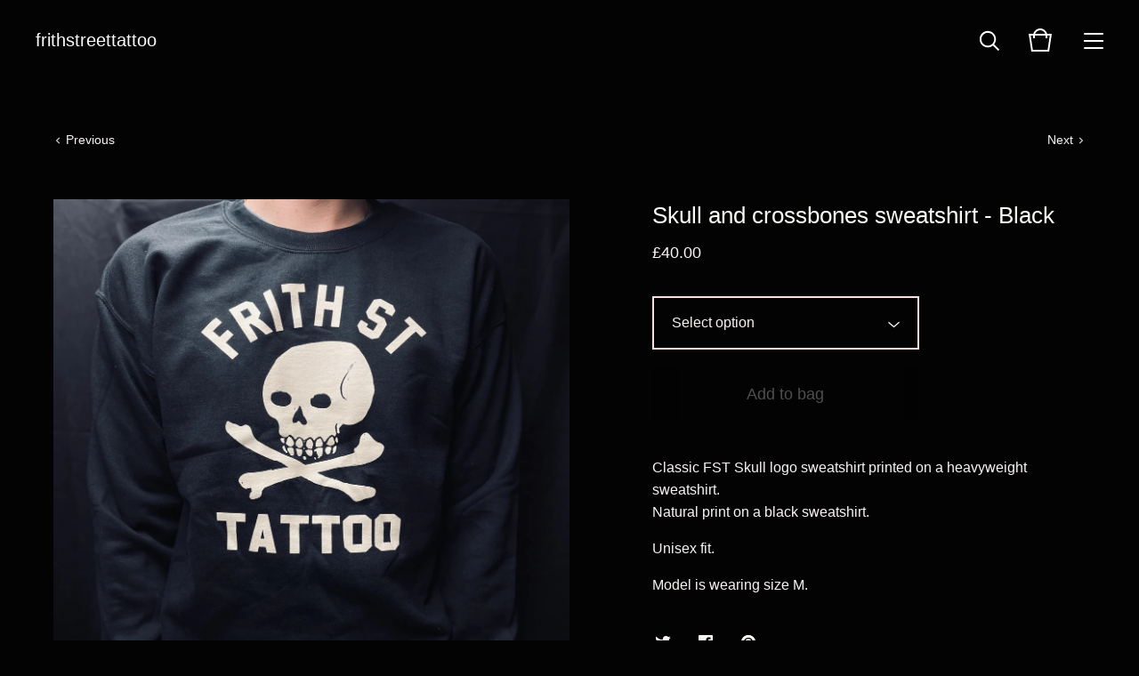

--- FILE ---
content_type: text/css; charset=utf-8
request_url: https://store.frithstreettattoo.co.uk/theme_stylesheets/230969874/1738073571/theme.css
body_size: 7931
content:
/*! normalize.css v2.1.0 | MIT License | git.io/normalize */

progress,sub,sup{vertical-align:baseline}button,hr,input{overflow:visible}html{font-family:sans-serif;-ms-text-size-adjust:100%;-webkit-text-size-adjust:100%}body{margin:0} figcaption, menu,article,aside,details,figure,footer,header,main,nav,section,summary{display:block}audio,canvas,progress,video{display:inline-block}audio:not([controls]){display:none;height:0} [hidden],template{display:none}a{background-color:transparent;-webkit-text-decoration-skip:objects}a:active,a:hover{outline-width:0}abbr[title]{border-bottom:none;text-decoration:underline;text-decoration:underline dotted}b,strong{font-weight:bolder}dfn{font-style:italic}h1{font-size:2em;margin:.67em 0}mark{background-color:#ff0;color:#000}small{font-size:80%}sub,sup{font-size:75%;line-height:0;position:relative}sub{bottom:-.25em}sup{top:-.5em}img{border-style:none}svg:not(:root){overflow:hidden}code,kbd,pre,samp{font-family:monospace,monospace;font-size:1em}figure{margin:1em 40px}hr{box-sizing:content-box;height:0}button,input,select,textarea{font:inherit;margin:0}optgroup{font-weight:700}button,input{}button,select{text-transform:none}[type=submit], [type=reset],button,html [type=button]{-webkit-appearance:button}[type=button]::-moz-focus-inner,[type=reset]::-moz-focus-inner,[type=submit]::-moz-focus-inner,button::-moz-focus-inner{border-style:none;padding:0}[type=button]:-moz-focusring,[type=reset]:-moz-focusring,[type=submit]:-moz-focusring,button:-moz-focusring{outline:ButtonText dotted 1px}fieldset{border:1px solid silver;margin:0 2px;padding:.35em .625em .75em}legend{box-sizing:border-box;color:inherit;display:table;max-width:100%;padding:0;white-space:normal}textarea{overflow:auto}[type=checkbox],[type=radio]{box-sizing:border-box;padding:0}[type=number]::-webkit-inner-spin-button,[type=number]::-webkit-outer-spin-button{height:auto}[type=search]{-webkit-appearance:textfield;outline-offset:-2px}[type=search]::-webkit-search-cancel-button,[type=search]::-webkit-search-decoration{-webkit-appearance:none}::-webkit-input-placeholder{color:inherit;opacity:.54}::-webkit-file-upload-button{-webkit-appearance:button;font:inherit}
* {
  -moz-box-sizing: border-box;
  -webkit-box-sizing: border-box;
  box-sizing: border-box;
}

html {
  min-height: 100%;
  position: relative;
}

body {
  background: #030303;
  -moz-osx-font-smoothing: grayscale;
  -webkit-font-smoothing: antialiased;
  color: #fafaf7;
  font-family: Arial Black, "Arial Bold", "Arial-BoldMT", Gadget, sans-serif;
  font-size: 16px;
  line-height: 1;
  overflow-y: scroll;
  padding-top: 90px;
}
body.has_welcome {
  padding-top: 0;
}
body.has_welcome header {
  background: transparent;
}
body#cart .footer_cart {
  display: none;
}
body#home {
  padding-top: 0;
}
body.standalone {
  padding: 70px;
  text-align: center;
}
body.standalone h1 {
  font-size: 22px;
  line-height: 1.6em;
}
body.standalone .maintenance_icons {
  display: block;
}
body.standalone .maintenance_icons li {
  display: inline-block;
}
body.standalone .maintenance_icons li a {
  display: block;
  padding: 0 10px;
}
@media screen and (max-width: 668px) {
  body.standalone .maintenance_icons li a {
    padding: 0 6px;
  }
}
body.standalone .maintenance_icons li a svg {
  -moz-transition: linear 0.2s;
  -o-transition: linear 0.2s;
  -webkit-transition: linear 0.2s;
  transition: linear 0.2s;
  fill: #fafaf7;
  height: 30px;
  width: 30px;
}
@media screen and (max-width: 668px) {
  body.standalone .maintenance_icons li a svg {
    height: 26px;
    width: 26px;
  }
}
body.standalone .maintenance_icons li a:hover svg {
  opacity: 0.6;
}

header {
  *zoom: 1;
  -moz-transition: background 0.3s linear;
  -o-transition: background 0.3s linear;
  -webkit-transition: background 0.3s linear;
  transition: background 0.3s linear;
  background: #030303;
  font-family: Arial Black, "Arial Bold", "Arial-BoldMT", Gadget, sans-serif;
  height: 90px;
  left: 0;
  margin: 0;
  padding: 20px 0;
  position: fixed;
  right: 0;
  top: 0;
  z-index: 3;
}
header:after {
  content: "";
  display: table;
  clear: both;
}
@media screen and (max-width: 668px) {
  header {
    position: absolute;
  }
}
header.background_overlay {
  background: #030303 !important;
}
header .store_name {
  color: #FFFFFF;
  float: left;
  font-size: 20px;
  margin-left: 40px;
  max-width: 60%;
}
@media screen and (max-width: 800px) {
  header .store_name {
    margin-left: 20px;
  }
}
header .store_name a {
  color: #FFFFFF;
  display: block;
  line-height: 1.2em;
}
header .store_name.text {
  height: 50px;
}
header .store_name.text a {
  -moz-transform: translateY(-50%);
  -ms-transform: translateY(-50%);
  -webkit-transform: translateY(-50%);
  transform: translateY(-50%);
  position: relative;
  top: 50%;
}
header .store_name.image {
  -moz-transform: translateY(-50%);
  -ms-transform: translateY(-50%);
  -webkit-transform: translateY(-50%);
  transform: translateY(-50%);
  position: relative;
  top: 50%;
}
header .store_name.image a {
  height: 50px;
}
header .store_name.image a img {
  -moz-transform: translateY(-50%);
  -ms-transform: translateY(-50%);
  -webkit-transform: translateY(-50%);
  transform: translateY(-50%);
  position: relative;
  top: 50%;
  display: block;
  height: auto;
  max-height: 100%;
  max-width: 100%;
  width: auto;
}
header .header_icons {
  -moz-transform: translateY(-50%);
  -ms-transform: translateY(-50%);
  -webkit-transform: translateY(-50%);
  transform: translateY(-50%);
  position: relative;
  top: 50%;
  height: 30px;
  list-style: none;
  position: absolute;
  right: 40px;
}
@media screen and (max-width: 800px) {
  header .header_icons {
    right: 20px;
  }
}
header .header_icons li {
  display: inline-block;
  font-size: 0;
  height: 30px;
  margin-left: 30px;
}
header .header_icons li a {
  color: #FFFFFF;
  display: block;
  font-size: 14px;
  position: relative;
}
header .header_icons li a svg {
  fill: #FFFFFF;
  height: 30px;
  width: 30px;
}
header .header_icons li.open_search a {
  top: 1px;
}
header .header_icons li.open_cart {
  margin-left: 23px;
}
@media screen and (max-width: 668px) {
  header .header_icons li.open_cart {
    display: none;
  }
}
header .header_icons li.open_menu a {
  -moz-transform: translateY(-50%);
  -ms-transform: translateY(-50%);
  -webkit-transform: translateY(-50%);
  transform: translateY(-50%);
  position: relative;
  top: 50%;
  height: 16px;
  width: 22px;
}
header .header_icons li.open_menu a span {
  -moz-border-radius: 2px;
  -webkit-border-radius: 2px;
  border-radius: 2px;
  -moz-transform: rotate(0deg);
  -ms-transform: rotate(0deg);
  -webkit-transform: rotate(0deg);
  transform: rotate(0deg);
  display: block;
  background: #FFFFFF;
  width: 100%;
  height: 2px;
  position: absolute;
  left: 0;
  opacity: 1;
}
header .header_icons li.open_menu a span:nth-child(1) {
  top: 0px;
}
header .header_icons li.open_menu a span:nth-child(2), header .header_icons li.open_menu a span:nth-child(3) {
  top: 50%;
}
header .header_icons li.open_menu a span:nth-child(4) {
  top: 99%;
}

.cart_count {
  position: absolute;
  right: -13px;
  top: 0;
}
.cart_count .cart_value {
  -moz-border-radius: 3em;
  -webkit-border-radius: 3em;
  border-radius: 3em;
  background-color: #FFFFFF;
  color: #030303;
  display: inline-block;
  font-family: Arial Black, "Arial Bold", "Arial-BoldMT", Gadget, sans-serif;
  font-size: 12px;
  line-height: 1.3;
  padding: 2px 8px;
}

a {
  color: #faf5f5;
  text-decoration: none;
}

ul, ol {
  list-style: none;
  margin: 0;
  padding: 0;
}

button, a.button {
  -moz-transition: linear 0.2s;
  -o-transition: linear 0.2s;
  -webkit-transition: linear 0.2s;
  transition: linear 0.2s;
  background-color: #030303;
  border: none;
  color: #FFFFFF;
  cursor: pointer;
  display: inline-block;
  font-size: 18px;
  height: 60px;
  line-height: 60px;
  max-width: 300px;
  padding: 0;
  text-align: center;
  width: 100%;
}
button.minimal-button, a.button.minimal-button {
  background: none;
  color: #030303;
  border: none;
  font-size: 14px;
  padding: 0;
}
button.minimal-button:not(:disabled):hover, button.minimal-button:not(:disabled):active, button.minimal-button:not(:disabled):focus, a.button.minimal-button:not(:disabled):hover, a.button.minimal-button:not(:disabled):active, a.button.minimal-button:not(:disabled):focus {
  background: none;
  text-decoration: underline;
  opacity: 1;
}
button:disabled, button.disabled, a.button:disabled, a.button.disabled {
  cursor: not-allowed;
  opacity: 0.3;
}
button:not(:disabled):hover, button:not(:disabled):active, button:not(:disabled):focus, a.button:not(:disabled):hover, a.button:not(:disabled):active, a.button:not(:disabled):focus {
  border: none;
  opacity: 0.7;
}

.errors {
  color: #CF3636;
  margin-bottom: 40px;
  text-align: center;
}
.errors li {
  line-height: 1.5em;
  margin-bottom: 20px;
}

.select {
  -moz-transition: linear 0.2s;
  -o-transition: linear 0.2s;
  -webkit-transition: linear 0.2s;
  transition: linear 0.2s;
  position: relative;
  border: 2px solid #f7e1e1;
  color: #faf5f5;
  font-family: Arial Black, "Arial Bold", "Arial-BoldMT", Gadget, sans-serif;
  height: 60px;
  margin-bottom: 20px;
  max-width: 300px;
  padding: 0;
  position: relative;
  width: 100%;
}
.select select {
  -moz-transition: linear 0.2s;
  -o-transition: linear 0.2s;
  -webkit-transition: linear 0.2s;
  transition: linear 0.2s;
  -moz-appearance: none;
  -webkit-appearance: none;
  background: none;
  border: 0;
  color: #faf5f5;
  font-family: Arial Black, "Arial Bold", "Arial-BoldMT", Gadget, sans-serif;
  font-size: 16px;
  height: 100%;
  line-height: 2em;
  padding: 0 50px 0 20px;
  position: relative;
  width: 100%;
  z-index: 2;
}
.select select option {
  background-color: #FFF;
  color: #000;
}
.select select:focus {
  box-shadow: none;
}
.select select::-ms-expand {
  display: none;
}
.select svg {
  -moz-transition: linear 0.2s;
  -o-transition: linear 0.2s;
  -webkit-transition: linear 0.2s;
  transition: linear 0.2s;
  fill: #faf5f5;
  height: 8px;
  margin-top: -2px;
  position: absolute;
  right: 20px;
  top: 50%;
  width: 13px;
  z-index: 1;
}
.select:hover {
  color: #faf5f5;
  border-color: #faf5f5;
}
.select:hover select {
  color: #fafaf7;
}
.select:hover svg {
  fill: #fafaf7;
}

.overlay {
  -moz-transition: opacity 0.2s, visibility 0s 0.2s;
  -o-transition: opacity 0.2s, visibility 0s 0.2s;
  -webkit-transition: opacity 0.2s, visibility 0s;
  -webkit-transition-delay: 0s, 0.2s;
  transition: opacity 0.2s, visibility 0s 0.2s;
  height: 100%;
  left: 0;
  opacity: 0;
  position: fixed;
  text-align: center;
  top: 0;
  visibility: hidden;
  width: 100%;
  z-index: 5;
}
.overlay.open {
  -moz-transition: opacity 0.4s;
  -o-transition: opacity 0.4s;
  -webkit-transition: opacity 0.4s;
  transition: opacity 0.4s;
  opacity: 1;
  visibility: visible;
}
.overlay .overlay_background {
  background: #030303;
  bottom: 0;
  left: 0;
  opacity: 0.95;
  position: absolute;
  right: 0;
  top: 0;
  z-index: 5;
}
.overlay .overlay_content {
  height: 100%;
  overflow-y: scroll;
  padding: 90px 0;
}
.overlay .close_overlay {
  cursor: pointer;
  fill: #FFFFFF;
  height: 18px;
  position: absolute;
  right: 42px;
  top: 37px;
  width: 18px;
  z-index: 6;
}
@media screen and (max-width: 668px) {
  .overlay .close_overlay {
    right: 22px;
  }
}
.overlay .page_list {
  display: none;
  margin: 0 auto;
  max-width: 80%;
  opacity: 0;
  position: relative;
  z-index: 6;
  visibility: hidden;
}
.overlay .page_list li {
  display: block;
}
.overlay .page_list li a {
  color: #FFFFFF;
  display: block;
  font-size: 26px;
  padding: 15px 0;
}
@media screen and (max-width: 668px) {
  .overlay .page_list li a {
    font-size: 20px;
  }
}
.overlay .search_form {
  display: none;
  z-index: 6;
}
.overlay.navigation .page_list {
  display: block;
  -moz-transition: opacity 0.2s, visibility 0s 0.2s;
  -o-transition: opacity 0.2s, visibility 0s 0.2s;
  -webkit-transition: opacity 0.2s, visibility 0s;
  -webkit-transition-delay: 0s, 0.2s;
  transition: opacity 0.2s, visibility 0s 0.2s;
  opacity: 1;
  visibility: visible;
}
.overlay.search .search_form {
  display: block;
  position: relative;
}
.overlay.search .search_form input {
  -moz-appearance: none;
  -webkit-appearance: none;
  background: none;
  border: none;
  font-size: 1.5em;
  color: #FFFFFF;
  display: block;
  margin: 0 auto;
  padding: 15px;
  width: 60%;
}
@media screen and (max-width: 668px) {
  .overlay.search .search_form input {
    width: 80%;
  }
}
.overlay.search .search_form input:focus {
  border: none;
  color: #FFFFFF;
}
.overlay.search .search_form input::-moz-placeholder {
  color: #FFFFFF;
}
.overlay.search .search_form input::-webkit-input-placeholder {
  color: #FFFFFF;
}
.overlay.search .search_form input:-ms-input-placeholder {
  color: #FFFFFF;
}

.footer_cart {
  bottom: 0;
  display: none;
  height: 60px;
  left: 0;
  position: fixed;
  text-align: center;
  width: 100%;
  z-index: 4;
}
@media screen and (max-width: 668px) {
  .footer_cart {
    display: block;
  }
}
.footer_cart .background {
  background: #030303;
  height: 100%;
  left: 0;
  opacity: 0.9;
  position: absolute;
  top: 0;
  width: 100%;
}
.footer_cart .open_cart {
  -moz-transform: translateY(-50%);
  -ms-transform: translateY(-50%);
  -webkit-transform: translateY(-50%);
  transform: translateY(-50%);
  position: relative;
  top: 50%;
  display: inline-block;
  position: relative;
}
.footer_cart .open_cart svg {
  fill: #FFFFFF;
  height: 25px;
  width: 25px;
}

h1, h2, h3, h4, h5, h6 {
  font-family: Arial Black, "Arial Bold", "Arial-BoldMT", Gadget, sans-serif;
  font-weight: normal;
  margin: 0;
  padding: 0;
}

h1 {
  font-size: 36px;
  margin-bottom: 60px;
}
@media screen and (max-width: 668px) {
  h1 {
    font-size: 24px;
    margin-bottom: 30px;
  }
}

h2.featured_products {
  font-size: 26px;
  margin: 0 0 60px;
  text-align: center;
}
@media screen and (max-width: 668px) {
  h2.featured_products {
    margin: 60px 0;
  }
}

.featured_categories + h2.featured_products {
  margin-top: 200px;
}
@media screen and (max-width: 800px) {
  .featured_categories + h2.featured_products {
    margin-top: 60px;
  }
}

@-webkit-keyframes welcome-text {
  0% {
    opacity: 0;
    -moz-transform: translate3d(0, 10%, 0);
    -ms-transform: translate3d(0, 10%, 0);
    -webkit-transform: translate3d(0, 10%, 0);
    transform: translate3d(0, 10%, 0);
  }
  100% {
    -moz-transform: none;
    -ms-transform: none;
    -webkit-transform: none;
    transform: none;
    opacity: 1;
  }
}
@-moz-keyframes welcome-text {
  0% {
    opacity: 0;
    -moz-transform: translate3d(0, 10%, 0);
    -ms-transform: translate3d(0, 10%, 0);
    -webkit-transform: translate3d(0, 10%, 0);
    transform: translate3d(0, 10%, 0);
  }
  100% {
    -moz-transform: none;
    -ms-transform: none;
    -webkit-transform: none;
    transform: none;
    opacity: 1;
  }
}
@-ms-keyframes welcome-text {
  0% {
    opacity: 0;
    -moz-transform: translate3d(0, 10%, 0);
    -ms-transform: translate3d(0, 10%, 0);
    -webkit-transform: translate3d(0, 10%, 0);
    transform: translate3d(0, 10%, 0);
  }
  100% {
    -moz-transform: none;
    -ms-transform: none;
    -webkit-transform: none;
    transform: none;
    opacity: 1;
  }
}
@-o-keyframes welcome-text {
  0% {
    opacity: 0;
    -moz-transform: translate3d(0, 10%, 0);
    -ms-transform: translate3d(0, 10%, 0);
    -webkit-transform: translate3d(0, 10%, 0);
    transform: translate3d(0, 10%, 0);
  }
  100% {
    -moz-transform: none;
    -ms-transform: none;
    -webkit-transform: none;
    transform: none;
    opacity: 1;
  }
}
@keyframes welcome-text {
  0% {
    opacity: 0;
    -moz-transform: translate3d(0, 10%, 0);
    -ms-transform: translate3d(0, 10%, 0);
    -webkit-transform: translate3d(0, 10%, 0);
    transform: translate3d(0, 10%, 0);
  }
  100% {
    -moz-transform: none;
    -ms-transform: none;
    -webkit-transform: none;
    transform: none;
    opacity: 1;
  }
}
@-webkit-keyframes hide-welcome-text {
  0% {
    -moz-transform: none;
    -ms-transform: none;
    -webkit-transform: none;
    transform: none;
    opacity: 1;
  }
  100% {
    opacity: 0;
    -moz-transform: translate3d(0, 10%, 0);
    -ms-transform: translate3d(0, 10%, 0);
    -webkit-transform: translate3d(0, 10%, 0);
    transform: translate3d(0, 10%, 0);
  }
}
@-moz-keyframes hide-welcome-text {
  0% {
    -moz-transform: none;
    -ms-transform: none;
    -webkit-transform: none;
    transform: none;
    opacity: 1;
  }
  100% {
    opacity: 0;
    -moz-transform: translate3d(0, 10%, 0);
    -ms-transform: translate3d(0, 10%, 0);
    -webkit-transform: translate3d(0, 10%, 0);
    transform: translate3d(0, 10%, 0);
  }
}
@-ms-keyframes hide-welcome-text {
  0% {
    -moz-transform: none;
    -ms-transform: none;
    -webkit-transform: none;
    transform: none;
    opacity: 1;
  }
  100% {
    opacity: 0;
    -moz-transform: translate3d(0, 10%, 0);
    -ms-transform: translate3d(0, 10%, 0);
    -webkit-transform: translate3d(0, 10%, 0);
    transform: translate3d(0, 10%, 0);
  }
}
@-o-keyframes hide-welcome-text {
  0% {
    -moz-transform: none;
    -ms-transform: none;
    -webkit-transform: none;
    transform: none;
    opacity: 1;
  }
  100% {
    opacity: 0;
    -moz-transform: translate3d(0, 10%, 0);
    -ms-transform: translate3d(0, 10%, 0);
    -webkit-transform: translate3d(0, 10%, 0);
    transform: translate3d(0, 10%, 0);
  }
}
@keyframes hide-welcome-text {
  0% {
    -moz-transform: none;
    -ms-transform: none;
    -webkit-transform: none;
    transform: none;
    opacity: 1;
  }
  100% {
    opacity: 0;
    -moz-transform: translate3d(0, 10%, 0);
    -ms-transform: translate3d(0, 10%, 0);
    -webkit-transform: translate3d(0, 10%, 0);
    transform: translate3d(0, 10%, 0);
  }
}
.welcome_image {
  background-image: url('https://assets.bigcartel.com/theme_images/58111506/170821_CE_TATTOOPARLOUR_008.JPG?auto=format&fit=max&w=1400');
  background-position: 50% 50%;
  background-repeat: no-repeat;
  background-attachment: fixed;
  background-size: cover;
  color: #FFFFFF;
  height: 100vh;
  left: 0;
  position: relative;
  text-align: center;
  top: 0;
  width: 100%;
}
@media screen and (max-width: 1024px) {
  .welcome_image {
    background-attachment: scroll;
  }
}
.welcome_image .welcome_overlay {
  background: #0a0a0a;
  bottom: 0;
  height: 100%;
  left: 0;
  opacity: 0.35;
  position: absolute;
  right: 0;
  top: 0;
  width: 100%;
}
.welcome_image .welcome_text {
  -moz-transform: translateY(-50%);
  -ms-transform: translateY(-50%);
  -webkit-transform: translateY(-50%);
  transform: translateY(-50%);
  position: relative;
  top: calc(50% - 45px);
  -webkit-animation: welcome-text ease-in 900ms forwards;
  -moz-animation: welcome-text ease-in 900ms forwards;
  -ms-animation: welcome-text ease-in 900ms forwards;
  -o-animation: welcome-text ease-in 900ms forwards;
  animation: welcome-text ease-in 900ms forwards;
  padding: 0 20px;
}
.welcome_image .welcome_text.fade_out {
  -webkit-animation: hide-welcome-text ease-in 200ms forwards;
  -moz-animation: hide-welcome-text ease-in 200ms forwards;
  -ms-animation: hide-welcome-text ease-in 200ms forwards;
  -o-animation: hide-welcome-text ease-in 200ms forwards;
  animation: hide-welcome-text ease-in 200ms forwards;
}
.welcome_image .welcome_text h1 {
  font-size: 60px;
  line-height: 1.6em;
  margin-bottom: 20px;
}
@media screen and (max-width: 668px) {
  .welcome_image .welcome_text h1 {
    font-size: 9vw;
  }
}
.welcome_image .welcome_text .welcome_button {
  -moz-transition: opacity 0.2s linear;
  -o-transition: opacity 0.2s linear;
  -webkit-transition: opacity 0.2s linear;
  transition: opacity 0.2s linear;
  color: #FFFFFF;
  font-size: 18px;
  padding: 10px;
}
.welcome_image .welcome_text .welcome_button:hover {
  opacity: 0.6;
}

section.content {
  margin: 0 auto 360px auto;
  max-width: 1300px;
  padding: 0 20px;
  padding-top: 90px;
  width: 100%;
}
@media screen and (max-width: 668px) {
  section.content {
    padding: 60px 20px 40px;
  }
}
section.content .custom_page {
  color: #faf5f5;
  line-height: 1.7em;
  margin: 0 auto;
  max-width: 640px;
  overflow-y: auto;
  padding: 0 1px;
  width: 100%;
}
section.content .custom_page a[href] {
  -moz-transition: linear 0.2s;
  -o-transition: linear 0.2s;
  -webkit-transition: linear 0.2s;
  transition: linear 0.2s;
  text-decoration: underline;
}
section.content .custom_page a[href]:hover {
  opacity: 0.6;
}
section.content .custom_page img, section.content .custom_page iframe {
  display: block;
  max-width: 100%;
}
section.content .custom_page p {
  margin: 0 auto 20px;
}
section.content .custom_page ol, section.content .custom_page ul {
  margin: 1em 0;
}
section.content .custom_page ul {
  list-style: disc;
  list-style-position: inside;
}
section.content .custom_page ol {
  list-style: decimal;
  list-style-position: inside;
}
section.content.page-contact {
  max-width: 500px;
}
section.content.page-product {
  *zoom: 1;
  max-width: 1200px;
  padding-top: 60px;
}
section.content.page-product:after {
  content: "";
  display: table;
  clear: both;
}
@media screen and (max-width: 668px) {
  section.content.page-product {
    overflow: hidden;
    padding-left: 0;
    padding-right: 0;
    padding-top: 30px;
  }
}
section.content.page-product h1 {
  font-size: 26px;
  font-weight: normal;
  line-height: 36px;
  margin-bottom: 15px;
  text-align: left;
}
section.content.page-product h2 {
  color: #faf5f5;
  font-size: 18px;
}
section.content.page-home {
  padding-top: 290px;
}
section.content.page-home.has_welcome {
  padding-top: 200px;
}
@media screen and (max-width: 800px) {
  section.content.page-home.has_welcome {
    padding-top: 30px;
  }
}
@media screen and (max-width: 668px) {
  section.content.page-home.has_welcome {
    padding-top: 100px;
  }
  section.content.page-home.has_welcome .home_tagline {
    margin-bottom: 160px;
  }
}
@media screen and (max-width: 800px) {
  section.content.page-home {
    padding-top: 160px;
  }
}
@media screen and (max-width: 668px) {
  section.content.page-home {
    padding-left: 0;
    padding-right: 0;
    padding-top: 110px;
  }
}
section.content.page-home.home-empty {
  margin: 0 !important;
  padding: 0 !important;
}
@media screen and (max-width: 668px) {
  section.content.page-products {
    padding-left: 0;
    padding-right: 0;
  }
}
section.content h1 {
  text-align: center;
}

footer.footer {
  *zoom: 1;
  background: #050505;
  font-family: Arial Black, "Arial Bold", "Arial-BoldMT", Gadget, sans-serif;
  bottom: 0;
  min-height: 120px;
  padding: 60px 20px;
  position: absolute;
  text-align: center;
  width: 100%;
}
footer.footer:after {
  content: "";
  display: table;
  clear: both;
}
@media screen and (max-width: 668px) {
  footer.footer {
    height: auto;
    margin: 20px 0 0;
    padding-bottom: 120px;
  }
}
footer.footer .footer_icons {
  margin: 10px auto;
}
footer.footer .footer_icons li {
  display: inline-block;
  font-size: 0;
  margin: 0 10px;
}
footer.footer .footer_icons li a {
  color: #ebdddd;
  display: block;
  font-size: 12px;
}
footer.footer .footer_icons li a svg {
  -moz-transition: linear 0.2s;
  -o-transition: linear 0.2s;
  -webkit-transition: linear 0.2s;
  transition: linear 0.2s;
  fill: #edeaea;
  height: 30px;
  width: 30px;
}
footer.footer .footer_icons li a:hover svg {
  opacity: 0.6;
}
footer.footer .footer_pages {
  font-size: 0;
  margin: 10px auto;
  max-width: 640px;
  text-align: center;
  width: 100%;
}
footer.footer .footer_pages li {
  display: inline-block;
}
@media screen and (max-width: 668px) {
  footer.footer .footer_pages li {
    display: block;
  }
}
footer.footer .footer_pages li a {
  -moz-transition: linear 0.2s;
  -o-transition: linear 0.2s;
  -webkit-transition: linear 0.2s;
  transition: linear 0.2s;
  color: #ebdddd;
  display: block;
  font-size: 16px;
  padding: 10px;
}
footer.footer .footer_pages li a:hover {
  opacity: 0.6;
}
footer.footer .footer_credit {
  color: #ebdddd;
  font-size: 14px;
  margin-top: 14px;
}
footer.footer .footer_credit .credit a {
  color: #ebdddd;
}
@media screen and (max-width: 800px) {
  footer.footer .footer_credit .credit {
    display: block;
    margin-top: 20px;
  }
}

.home_tagline {
  color: #faf5f5;
  font-family: Arial Black, "Arial Bold", "Arial-BoldMT", Gadget, sans-serif;
  font-size: 26px;
  line-height: 1.3em;
  margin: 0 auto 200px;
  max-width: 680px;
  padding: 0 20px;
  text-align: center;
  width: 100%;
}
@media screen and (max-width: 800px) {
  .home_tagline {
    margin: 90px auto 120px;
  }
}
@media screen and (max-width: 668px) {
  .home_tagline {
    margin: 60px auto;
  }
}

.mini_cart {
  -moz-box-shadow: 0 2px 10px 0 #faf5f5;
  -webkit-box-shadow: 0 2px 10px 0 #faf5f5;
  box-shadow: 0 2px 10px 0 #faf5f5;
  background: #030303;
  height: 430px;
  display: none;
  position: fixed;
  margin: 0;
  max-width: 380px;
  right: 40px;
  top: 90px;
  width: 380px;
  z-index: 4;
}
@media screen and (max-width: 668px) {
  .mini_cart {
    display: none !important;
  }
}
.mini_cart .triangle {
  height: 0;
  border-style: solid;
  border-width: 2px 15px 14px 15px;
  border-color: transparent transparent #030303 transparent;
  position: absolute;
  right: 57px;
  top: -12px;
  width: 0;
}
@media screen and (max-width: 800px) {
  .mini_cart .triangle {
    right: 37px;
  }
}
.mini_cart .cart_holder .item_holder {
  height: 277px;
  position: absolute;
  overflow-y: scroll;
  padding: 0 30px;
  padding-top: 30px;
}
.mini_cart .cart_holder .item_holder .cart_item {
  *zoom: 1;
  display: block;
  margin-bottom: 20px;
}
.mini_cart .cart_holder .item_holder .cart_item:after {
  content: "";
  display: table;
  clear: both;
}
.mini_cart .cart_holder .item_holder .cart_item .item_image {
  float: left;
  width: 30%;
}
.mini_cart .cart_holder .item_holder .cart_item .item_info {
  color: #fafaf7;
  float: left;
  font-family: Arial Black, "Arial Bold", "Arial-BoldMT", Gadget, sans-serif;
  font-size: 18px;
  line-height: 22px;
  padding-left: 20px;
  width: 70%;
}
.mini_cart .cart_holder .item_holder .cart_item .item_info > span {
  color: #faf5f5;
  display: block;
  font-family: Arial Black, "Arial Bold", "Arial-BoldMT", Gadget, sans-serif;
  font-size: 14px;
  line-height: 18px;
  margin-top: 4px;
}
.mini_cart .cart_holder .item_holder .cart_item .item_price {
  color: #faf5f5;
  font-family: Arial Black, "Arial Bold", "Arial-BoldMT", Gadget, sans-serif;
  font-size: 14px;
  margin-top: 2px;
}
.mini_cart .cart_holder .cart_footer {
  bottom: 0;
  height: 178px;
  left: 0;
  padding: 30px;
  position: absolute;
  right: 0;
}
.mini_cart .cart_holder .cart_footer .item_subtotal {
  *zoom: 1;
  font-size: 18px;
  padding: 20px 0;
}
.mini_cart .cart_holder .cart_footer .item_subtotal:after {
  content: "";
  display: table;
  clear: both;
}
.mini_cart .cart_holder .cart_footer .item_subtotal > span {
  float: right;
}
.mini_cart .cart_holder .cart_footer .button {
  max-width: none;
  width: 100%;
}
.mini_cart.empty {
  font-size: 18px;
  height: auto;
  padding: 30px;
  text-align: center;
}
.mini_cart.empty .button {
  margin-top: 40px;
  max-width: none;
}

.start_shopping_message {
  line-height: 1.5em;
  text-align: center;
}
.start_shopping_message p {
  margin: 80px 40px;
}
@media screen and (max-width: 668px) {
  .start_shopping_message .button {
    max-width: 100%;
  }
}
.category_list {
  margin: 0 auto 60px;
  text-align: center;
}
@media screen and (max-width: 668px) {
  .category_list {
    margin-bottom: 40px;
    padding: 0 20px;
  }
}
.category_list ul li {
  display: inline-block;
  font-size: 0;
}
.category_list ul li.current a {
  color: #fafaf7;
}
.category_list ul li a {
  display: block;
  font-size: 18px;
  line-height: 24px;
  padding: 0 10px 10px;
}
.category_list ul li a:hover {
  text-decoration: underline;
}
@media screen and (max-width: 668px) {
  .category_list ul {
    display: none;
  }
}
.category_list .select {
  display: none;
  max-width: 100%;
}
@media screen and (max-width: 668px) {
  .category_list .select {
    display: block;
  }
}

.featured_categories {
  *zoom: 1;
  font-family: Arial Black, "Arial Bold", "Arial-BoldMT", Gadget, sans-serif;
  margin: 0 -10px 0;
}
.featured_categories:after {
  content: "";
  display: table;
  clear: both;
}
@media screen and (max-width: 668px) {
  .featured_categories {
    margin: 0;
  }
}
.featured_categories li {
  float: left;
  padding: 10px;
  width: 33.33%;
}
@media screen and (max-width: 668px) {
  .featured_categories li {
    padding: 0 0 20px 0;
    width: 100% !important;
  }
}
.featured_categories li a {
  display: block;
  overflow: hidden;
  position: relative;
}
.featured_categories li a img {
  display: block;
  height: 100%;
  margin: auto;
}
.featured_categories li a .category_overlay {
  -moz-transition: opacity 0.1s linear;
  -o-transition: opacity 0.1s linear;
  -webkit-transition: opacity 0.1s linear;
  transition: opacity 0.1s linear;
  -webkit-backface-visibility: hidden;
  background: #0a0a0a;
  bottom: 0;
  height: 100%;
  left: 0;
  opacity: 0.4;
  position: absolute;
  right: 0;
  top: 0;
  width: 100%;
}
.featured_categories li a .category_info {
  -moz-transform: rotate(0) translateY(-50%) translateZ(0);
  -ms-transform: rotate(0) translateY(-50%) translateZ(0);
  -webkit-transform: rotate(0) translateY(-50%) translateZ(0);
  transform: rotate(0) translateY(-50%) translateZ(0);
  position: relative;
  top: 50%;
  -webkit-backface-visibility: hidden;
  color: #FFFFFF;
  font-size: 26px;
  line-height: 1.3em;
  padding: 20px;
  text-align: center;
}
.featured_categories li a:hover .category_overlay {
  opacity: 0.25;
}
.featured_categories.two_categories li {
  width: 50%;
}
.featured_categories.three_categories li {
  width: 33.33%;
}
.featured_categories.four_categories li {
  width: 50%;
}
.featured_categories.five_categories li {
  width: 50%;
}
.featured_categories.five_categories li:nth-child(-n+3) {
  width: 33.33%;
}
.featured_categories.six_categories li {
  width: 33.33%;
}
.featured_categories.seven_categories li {
  width: 50%;
}
.featured_categories.seven_categories li:nth-child(n+3):nth-child(-n+5) {
  width: 33.33%;
}
.featured_categories.eight_categories li {
  width: 33.33%;
}
.featured_categories.eight_categories li:nth-child(n+4):nth-child(-n+5) {
  width: 50%;
}
.featured_categories.nine_categories li {
  width: 33.33%;
}
.featured_categories.ten_categories li {
  width: 50%;
}
.featured_categories.ten_categories li {
  width: 33.333%;
}
.featured_categories.ten_categories li:nth-child(n+4) {
  width: 50%;
}
.featured_categories.ten_categories li:nth-child(n+6) {
  width: 33.33%;
}
.featured_categories.ten_categories li:nth-child(n+9) {
  width: 50%;
}

.product_list {
  *zoom: 1;
  display: -webkit-box;
  display: -webkit-flex;
  display: -moz-flex;
  display: -ms-flexbox;
  display: flex;
  -webkit-box-direction: normal;
  -webkit-box-orient: horizontal;
  -webkit-flex-direction: row;
  -moz-flex-direction: row;
  -ms-flex-direction: row;
  flex-direction: row;
  -webkit-flex-wrap: wrap;
  -moz-flex-wrap: wrap;
  -ms-flex-wrap: wrap;
  flex-wrap: wrap;
  font-size: 0;
  margin: 0 -10px 10px;
  padding: 0;
  position: relative;
  text-align: center;
}
.product_list:after {
  content: "";
  display: table;
  clear: both;
}
@media screen and (max-width: 668px) {
  .product_list {
    margin: 0;
  }
}
.product_list.justify_center {
  -webkit-box-pack: center;
  -ms-flex-pack: center;
  -webkit-justify-content: center;
  -moz-justify-content: center;
  justify-content: center;
}
@media screen and (max-width: 800px) {
  .product_list.justify_center {
    -webkit-box-pack: start;
    -ms-flex-pack: start;
    -webkit-justify-content: flex-start;
    -moz-justify-content: flex-start;
    justify-content: flex-start;
  }
}
.product_list li {
  -moz-transition: linear 0.2s;
  -o-transition: linear 0.2s;
  -webkit-transition: linear 0.2s;
  transition: linear 0.2s;
  display: -webkit-box;
  display: -webkit-flex;
  display: -moz-flex;
  display: -ms-flexbox;
  display: flex;
  padding: 0 10px 40px 10px;
  position: relative;
  vertical-align: top;
  width: 25%;
}
@media screen and (max-width: 945px) {
  .product_list li {
    width: 33.33%;
  }
}
@media screen and (max-width: 800px) {
  .product_list li {
    padding-bottom: 40px !important;
    width: 50%;
  }
}
@media screen and (max-width: 668px) {
  .product_list li {
    padding: 0 0 40px 0;
    width: 100%;
  }
}
.product_list li a {
  display: block;
  position: relative;
  text-align: center;
  width: 100%;
}
.product_list li a:hover {
  opacity: 1;
}
.product_list li a img {
  -moz-transition: linear 0.2s;
  -o-transition: linear 0.2s;
  -webkit-transition: linear 0.2s;
  transition: linear 0.2s;
  display: block;
  height: auto;
  max-width: 100%;
  position: relative;
  width: 100%;
  z-index: 1;
}
.product_list li a .product_details {
  -moz-transition: linear 0.3s;
  -o-transition: linear 0.3s;
  -webkit-transition: linear 0.3s;
  transition: linear 0.3s;
  color: #fafaf7;
  padding-top: 30px;
  position: relative;
  text-align: center;
  width: 100%;
  z-index: 2;
}
.product_list li a .product_details .details_background {
  background: #030303;
  height: 100%;
  opacity: 0.9;
  position: absolute;
  top: 0;
  width: 100%;
}
.product_list li a .product_details .product_name {
  font-family: Arial Black, "Arial Bold", "Arial-BoldMT", Gadget, sans-serif;
  font-size: 18px;
  line-height: 22px;
  margin: 0;
  padding: 0 20px;
  position: relative;
}
.product_list li a .product_details .product_status {
  color: #faf5f5;
  font-size: 12px;
  letter-spacing: 1px;
  position: absolute;
  text-transform: uppercase;
  top: 12px;
  width: 100%;
}
.product_list li a .product_details .product_price {
  color: #faf5f5;
  font-size: 16px;
  margin: 10px 0 0;
  position: relative;
}
@media screen and (max-width: 668px) {
  .product_list li a .product_details {
    bottom: auto;
    opacity: 1;
    position: relative;
  }
  .product_list li a .product_details .product_name {
    font-size: 18px;
    padding: 0 20px;
    margin: 0;
  }
  .product_list li a .product_details .product_price {
    font-size: 14px;
  }
}
.product_list li.sold img {
  opacity: 0.5;
}
.product_list li.sold .product_price {
  text-decoration: line-through;
}
.product_list li.show_overlay {
  padding-bottom: 20px;
}
.product_list li.show_overlay > a {
  overflow: hidden;
}
@media screen and (min-width: 800px) {
  .product_list li.show_overlay .product_details {
    bottom: -150px;
    opacity: 0;
    padding: 30px 0;
    position: absolute;
  }
}
@media screen and (min-width: 800px) {
  .product_list li.show_overlay:hover .product_details {
    opacity: 1;
    bottom: 0;
  }
}
@media screen and (min-device-width: 768px) and (max-device-width: 1024px) {
  .product_list li.show_overlay .product_details {
    bottom: auto;
    opacity: 1;
    position: relative;
  }
  .product_list li.show_overlay .product_details .product_name {
    font-size: 18px;
    padding: 0 10px 0 10px;
    margin: 0;
  }
  .product_list li.show_overlay .product_details .product_price {
    font-size: 14px;
  }
}

.no-flexbox .product_list li {
  display: inline-block;
}

.featured_categories + .product_list {
  margin-top: 80px;
}

.pagination {
  *zoom: 1;
  font-size: 0;
  line-height: 60px;
  margin: 0 auto;
  max-width: 800px;
  padding-top: 40px;
  text-align: center;
  width: 100%;
}
.pagination:after {
  content: "";
  display: table;
  clear: both;
}
@media screen and (max-width: 668px) {
  .pagination {
    line-height: 40px;
    max-width: 100%;
  }
}
.pagination span, .pagination a {
  display: inline-block;
  font-size: 18px;
  height: 60px;
  line-height: 60px;
  text-align: center;
  width: 60px;
}
@media screen and (max-width: 800px) {
  .pagination span, .pagination a {
    font-size: 16px;
    height: 44px;
    line-height: 44px;
    width: 44px;
  }
}
@media screen and (max-width: 668px) {
  .pagination span, .pagination a {
    font-size: 14px;
    height: 40px;
    line-height: 40px;
    width: 40px;
  }
}
.pagination span i, .pagination a i {
  font-size: 12px;
  position: relative;
}
.pagination .current {
  background: #030303;
  color: #FFFFFF;
}
.pagination .previous svg, .pagination .next svg {
  -moz-transition: linear 0.2s;
  -o-transition: linear 0.2s;
  -webkit-transition: linear 0.2s;
  transition: linear 0.2s;
  fill: #faf5f5;
  height: 24px;
  position: relative;
  top: 6px;
  width: 22px;
}
.pagination .previous svg {
  -moz-transform: rotate(90deg);
  -ms-transform: rotate(90deg);
  -webkit-transform: rotate(90deg);
  transform: rotate(90deg);
}
.pagination .next svg {
  -moz-transform: rotate(-90deg);
  -ms-transform: rotate(-90deg);
  -webkit-transform: rotate(-90deg);
  transform: rotate(-90deg);
}
.pagination .disabled {
  display: none;
}

.no_products {
  text-align: center;
}
.previous_next {
  *zoom: 1;
  font-size: 14px;
  margin-bottom: 60px;
}
.previous_next:after {
  content: "";
  display: table;
  clear: both;
}
@media screen and (max-width: 668px) {
  .previous_next {
    margin-bottom: 30px;
    padding-left: 20px;
    padding-right: 20px;
  }
}
.previous_next .previous_product {
  float: left;
}
.previous_next .previous_product svg {
  -moz-transform: rotate(90deg);
  -ms-transform: rotate(90deg);
  -webkit-transform: rotate(90deg);
  transform: rotate(90deg);
}
.previous_next .next_product {
  float: right;
}
.previous_next .next_product svg {
  -moz-transform: rotate(-90deg);
  -ms-transform: rotate(-90deg);
  -webkit-transform: rotate(-90deg);
  transform: rotate(-90deg);
}
.previous_next a {
  display: block;
  position: relative;
}
.previous_next a svg {
  display: inline-block;
  fill: #faf5f5;
  height: 10px;
  position: relative;
  top: 1px;
  width: 10px;
}

.product_images {
  float: left;
  max-width: 50%;
  width: 100%;
}
@media screen and (max-width: 668px) {
  .product_images {
    float: none;
    max-width: 100%;
  }
}
.product_images a {
  display: block;
  outline: none;
}
.product_images .primary_image {
  display: block;
  width: 100%;
}
.product_images .product_thumbnails {
  *zoom: 1;
  font-size: 0;
  margin: 2px -1px 0 -1px;
  padding: 0;
  text-align: center;
}
.product_images .product_thumbnails:after {
  content: "";
  display: table;
  clear: both;
}
@media screen and (max-width: 668px) {
  .product_images .product_thumbnails {
    margin: 2px 1px;
  }
}
.product_images .product_thumbnails li {
  display: inline-block;
  padding: 0 1px;
  vertical-align: top;
  width: 20%;
}
.product_images .product_thumbnails li img {
  -moz-transition: opacity 0.02s linear;
  -o-transition: opacity 0.02s linear;
  -webkit-transition: opacity 0.02s linear;
  transition: opacity 0.02s linear;
  display: block;
  width: 100%;
}
.product_images .product_thumbnails li.active img {
  opacity: 0.5;
}

.reset-selection-button-container {
  max-width: 300px;
  text-align: center;
  width: 100%;
}
@media screen and (max-width: 668px) {
  .reset-selection-button-container {
    max-width: 100%;
  }
}

button.reset-selection-button {
  display: none;
  height: auto;
  line-height: normal;
  margin-top: 20px;
  padding: 4px;
  width: auto;
}

.product_detail {
  -moz-transition: linear 0.2s;
  -o-transition: linear 0.2s;
  -webkit-transition: linear 0.2s;
  transition: linear 0.2s;
  float: left;
  max-width: 50%;
  padding-left: 8%;
  width: 100%;
}
.product_detail h2 {
  font-family: Arial Black, "Arial Bold", "Arial-BoldMT", Gadget, sans-serif;
}
@media screen and (max-width: 1200px) {
  .product_detail {
    padding-left: 5%;
  }
}
@media screen and (max-width: 668px) {
  .product_detail {
    float: none;
    margin-top: 40px;
    max-width: 100%;
    padding-left: 20px;
    padding-right: 20px;
  }
}
.product_detail .product_description {
  color: #faf5f5;
  font-size: 16px;
  line-height: 1.6em;
  margin-top: 40px;
}
.product_detail .product_description img, .product_detail .product_description iframe {
  display: block;
  max-width: 100%;
}
.product_detail .product_description ol, .product_detail .product_description ul {
  margin: 1em 0;
}
.product_detail .product_description ul {
  list-style: disc;
  list-style-position: inside;
}
.product_detail .product_description ol {
  list-style: decimal;
  list-style-position: inside;
}
.product_detail .product_description a[href] {
  -moz-transition: linear 0.2s;
  -o-transition: linear 0.2s;
  -webkit-transition: linear 0.2s;
  transition: linear 0.2s;
  text-decoration: underline;
}
.product_detail .product_description a[href]:hover {
  opacity: 0.6;
}
.product_detail .product-form {
  margin-top: 40px;
}
.product_detail .product-form .errors {
  font-size: 14px;
  line-height: 20px;
  margin-bottom: 20px;
  text-align: left;
}
@media screen and (max-width: 800px) {
  .product_detail .product-form .select, .product_detail .product-form button {
    max-width: 100%;
  }
}
.product_detail .product-form #quantity {
  display: none;
}
.product_detail .product-form.show-sold-out option[disabled-type="sold-out"] {
  display: block;
}
.product_detail .product-form.hide-sold-out option[disabled-type="sold-out"] {
  display: none;
}

.share_buttons {
  margin-top: 40px;
}
@media screen and (max-width: 668px) {
  .share_buttons {
    text-align: center;
  }
}
.share_buttons li {
  display: inline-block;
  margin-right: 20px;
  position: relative;
}
@media screen and (max-width: 668px) {
  .share_buttons li {
    margin: 0 10px;
  }
}
.share_buttons li a {
  cursor: pointer;
  display: block;
}
.share_buttons li a svg {
  -moz-transition: linear 0.2s;
  -o-transition: linear 0.2s;
  -webkit-transition: linear 0.2s;
  transition: linear 0.2s;
  fill: #faf5f5;
  height: 24px;
  width: 24px;
}
.share_buttons li a:hover svg {
  opacity: 0.6;
}
.share_buttons li.social_pinterest a {
  display: inline-block;
  position: relative;
}
.share_buttons li.social_pinterest a:after {
  content: "";
  position: absolute;
  top: 0;
  right: 0;
  bottom: 0;
  left: 0;
}

#instant-checkout-button {
  margin-top: 12px;
  max-width: 300px;
}
@media screen and (max-width: 668px) {
  #instant-checkout-button {
    max-width: 100%;
  }
}
.mini-cart {
  position: absolute;
  top: 0;
  right: 50px;
  display: block;
}

#cart .cart_holder {
  display: none;
}

#cart footer {
  padding-bottom: 60px;
}

.cart_form {
  *zoom: 1;
  margin: 0 auto;
  max-width: 1200px;
}
.cart_form:after {
  content: "";
  display: table;
  clear: both;
}
.cart_form .errors {
  margin: 0 auto 40px auto;
  max-width: 540px;
  width: 100%;
}

.cart_items {
  float: left;
  max-width: 60%;
  width: 100%;
}
@media screen and (max-width: 1200px) {
  .cart_items {
    max-width: 65%;
  }
}
@media screen and (max-width: 945px) {
  .cart_items {
    max-width: 60%;
  }
}
@media screen and (max-width: 668px) {
  .cart_items {
    float: none;
    max-width: 100%;
  }
}
.cart_items li {
  *zoom: 1;
  font-size: 14px;
  line-height: 15px;
  padding-bottom: 40px;
}
.cart_items li:after {
  content: "";
  display: table;
  clear: both;
}
.cart_items li a.item_image {
  float: left;
  height: 100%;
  max-width: 40%;
  text-align: center;
  width: 100%;
}
@media screen and (max-width: 800px) {
  .cart_items li a.item_image {
    max-width: 35%;
  }
}
.cart_items li a.item_image img {
  display: block;
  height: auto;
  margin: 0 auto;
  width: 100%;
}
.cart_items li .item_details {
  font-family: Arial Black, "Arial Bold", "Arial-BoldMT", Gadget, sans-serif;
  float: left;
  max-width: 500px;
  padding: 0 40px;
  width: auto;
}
@media screen and (max-width: 945px) {
  .cart_items li .item_details {
    padding-left: 20px;
  }
}
@media screen and (max-width: 668px) {
  .cart_items li .item_details {
    padding-right: 0;
  }
}
.cart_items li .item_details a {
  color: #fafaf7;
  display: block;
  font-size: 26px;
  line-height: 36px;
}
@media screen and (max-width: 945px) {
  .cart_items li .item_details a {
    font-size: 18px;
    line-height: 26px;
  }
}
.cart_items li .item_details a > span {
  color: #faf5f5;
  display: block;
  font-family: Arial Black, "Arial Bold", "Arial-BoldMT", Gadget, sans-serif;
  font-size: 18px;
  line-height: 1.5em;
  margin-top: 6px;
}
@media screen and (max-width: 945px) {
  .cart_items li .item_details a > span {
    font-size: 14px;
  }
}
.cart_items li .qty_holder {
  *zoom: 1;
  margin-top: 20px;
}
.cart_items li .qty_holder:after {
  content: "";
  display: table;
  clear: both;
}
.cart_items li .qty_holder button {
  -moz-border-radius: 3ex;
  -webkit-border-radius: 3ex;
  border-radius: 3ex;
  -moz-transform: translateZ(0px);
  -ms-transform: translateZ(0px);
  -webkit-transform: translateZ(0px);
  transform: translateZ(0px);
  background: none;
  border: 2px solid #f7e1e1;
  color: #faf5f5;
  float: left;
  height: 40px;
  line-height: normal;
  width: 40px;
}
@media screen and (max-width: 668px) {
  .cart_items li .qty_holder button {
    height: 36px;
    width: 36px;
  }
}
.cart_items li .qty_holder button svg {
  fill: #faf5f5;
  height: 20px;
  position: relative;
  top: 2px;
  width: 20px;
}
@media screen and (max-width: 668px) {
  .cart_items li .qty_holder button svg {
    height: 18px;
    width: 18px;
  }
}
.cart_items li .qty_holder input {
  -moz-appearance: none;
  -webkit-appearance: none;
  background: none;
  border: none;
  color: #faf5f5;
  float: left;
  font-size: 16px;
  height: 40px;
  text-align: center;
  width: 60px;
}
@media screen and (max-width: 668px) {
  .cart_items li .qty_holder input {
    height: 36px;
    width: 56px;
  }
}
.cart_items li .qty_holder input:focus {
  box-shadow: none;
  outline: none;
}

.flexbox .cart_items li {
  display: -webkit-box;
  display: -webkit-flex;
  display: -moz-flex;
  display: -ms-flexbox;
  display: flex;
  -webkit-box-align: center;
  -ms-flex-align: center;
  -webkit-align-items: center;
  -moz-align-items: center;
  align-items: center;
}

.cart_info {
  border: 2px solid #f7e1e1;
  color: #faf5f5;
  float: right;
  max-width: 30%;
  padding: 45px 40px 20px 40px;
  position: -webkit-sticky;
  position: sticky;
  text-align: center;
  top: 110px;
  width: 100%;
}
@media screen and (max-width: 1200px) {
  .cart_info {
    max-width: 35%;
  }
}
@media screen and (max-width: 945px) {
  .cart_info {
    max-width: 40%;
    padding: 40px 35px 25px 35px;
  }
}
@media screen and (max-width: 668px) {
  .cart_info {
    border: none;
    float: none;
    max-width: 100%;
    padding: 40px 0 0;
  }
}
.cart_info h3, .cart_info h4 {
  margin-bottom: 20px;
  text-align: left;
}
.cart_info h3 > span, .cart_info h4 > span {
  float: right;
}
.cart_info h3 {
  color: #fafaf7;
  font-size: 26px;
}
@media screen and (max-width: 800px) {
  .cart_info h3 {
    font-size: 18px;
  }
}
@media screen and (max-width: 668px) {
  .cart_info h3 {
    font-size: 26px;
  }
}
.cart_info button, .cart_info .button {
  max-width: 100%;
}
@media screen and (max-width: 800px) {
  .cart_info button, .cart_info .button {
    font-size: 16px;
  }
}
@media screen and (max-width: 668px) {
  .cart_info button, .cart_info .button {
    font-size: 18px;
  }
}
.cart_info .continue_shopping {
  background: none;
  color: #faf5f5;
  font-size: 14px;
  margin-top: 20px;
}

.cart_empty_message {
  text-align: center;
}
.cart_empty_message p {
  margin: 80px 0;
}
.cart_empty_message svg {
  fill: #faf5f5;
  height: 40px;
  width: 40px;
}
.contact_form > div {
  margin-bottom: 20px;
  text-align: left;
}
@media screen and (max-width: 668px) {
  .contact_form > div {
    margin-bottom: 15px;
  }
}
@media screen and (max-width: 668px) {
  .contact_form .contact_send {
    text-align: center;
  }
  .contact_form .contact_send button {
    margin-left: 0;
  }
}
.contact_form input {
  height: 56px;
}
.contact_form input, .contact_form textarea {
  -moz-transition: linear 0.2s;
  -o-transition: linear 0.2s;
  -webkit-transition: linear 0.2s;
  transition: linear 0.2s;
  -moz-appearance: none;
  -webkit-appearance: none;
  -moz-border-radius: 0;
  -webkit-border-radius: 0;
  border-radius: 0;
  border: 2px solid #f7e1e1;
  font-size: 16px;
  padding: 14px;
  width: 100%;
}
.contact_form input:active, .contact_form input:focus, .contact_form textarea:active, .contact_form textarea:focus {
  border: 2px solid #fafaf7;
  outline: none;
}
.contact_form textarea {
  height: 260px;
}
.contact_form label {
  display: block;
  font-size: 14px;
  margin-bottom: 10px;
}
.contact_form .contact_name, .contact_form .contact_recaptcha, .contact_form .contact_send, .contact_form .contact_email {
  display: block;
  position: relative;
  width: 100%;
}
.contact_form .recaptcha-note {
  font-size: 14px;
  line-height: 1.5em;
}
.contact_form .recaptcha-note a {
  text-decoration: underline;
}
.contact_form .contact_send {
  text-align: center;
  width: 100%;
}
@media screen and (max-width: 668px) {
  .contact_form .contact_send {
    text-align: center;
  }
}
.contact_form .contact_send button {
  margin: 30px auto;
  width: 300px;
}
@media screen and (max-width: 668px) {
  .contact_form .contact_send button {
    max-width: 100%;
    width: 100%;
  }
}

.message_sent {
  line-height: 1.3em;
  text-align: center;
}
/*






*/

/*============================================================
  Custom Styles - add and override styles below.
============================================================*/


--- FILE ---
content_type: application/javascript
request_url: https://assets.bigcartel.com/theme_assets/104/1.5.6/theme.js?v=1
body_size: 10300
content:
/**
 * bl-jquery-image-center jQuery Plugin
 *
 * @copyright Boxlight Media Ltd. 2012
 * @license MIT License
 * @description Centers an image by moving, cropping and filling spaces inside it's parent container. Call
 * this on a set of images to have them fill their parent whilst maintaining aspect ratio
 * @author Robert Cambridge
 *
 * Usage: See documentation at http://boxlight.github.com/bl-jquery-image-center
 */
function arrayContainsArray(t,e){return 0!==e.length&&e.every(function(e){return t.indexOf(e)>=0})}function unique(t,e,o){return o.indexOf(t)==e}function cartesianProduct(t){var e,o,n,i,r,a=[];if(!t||0==t.length)return t;for(r=t.splice(0,1)[0],t=cartesianProduct(t),e=0,n=r.length;e<n;e++)if(t&&t.length)for(o=0,i=t.length;o<i;o++)a.push([r[e]].concat(t[o]));else a.push([r[e]]);return a}function enableAddButton(t){var e=$(".add-to-cart-button"),o=e.find(".status_text"),n=e.attr("data-add-title");e.attr("disabled",!1),priceTitle=t?" - "+Format.money(t,!0,!0):"",o.html(n+priceTitle)}function disableAddButton(t){var e=$(".add-to-cart-button"),o=e.find(".status_text"),n=e.attr("data-add-title");if("sold-out"==t)n=e.attr("data-sold-title");e.is(":disabled")||e.attr("disabled","disabled"),o.html(n)}function enableSelectOption(t){t.removeAttr("disabled"),t.text(t.attr("data-name")),t.removeAttr("disabled-type"),t.parent().is("span")&&t.unwrap()}function disableSelectOption(t,e){if("sold-out"===e&&(disabled_text=t.parent().attr("data-sold-text"),disabled_type="sold-out","false"===show_sold_out_product_options?hide_option=!0:hide_option=!1),"unavailable"===e&&(disabled_text=t.parent().attr("data-unavailable-text"),disabled_type="unavailable",hide_option=!0),t.val()>0){var o=t.attr("data-name");t.attr("disabled",!0),t.text(o+" "+disabled_text),t.attr("disabled-type",disabled_type),!0===hide_option&&(t.parent().is("span")||t.wrap("<span>"))}}function processProduct(t){t.has_option_groups&&(disableAddButton("add-to-cart"),setInitialProductOptionStatuses(t),$(".product_option_group").on("change",function(){disableAddButton("add-to-cart"),$("#option").val(0),processAvailableDropdownOptions(t,$(this))}),$("#option").val()>0&&enableAddButton()),$(".product_option_select").length&&(disableAddButton(),"false"===show_sold_out_product_options&&$('option[disabled-type="sold-out"]').wrap("<span>")),$(".reset-selection-button").on("click",function(){disableAddButton("add-to-cart"),$("#option").val(0),$(this).hide(),$(".product_option_group option").each(function(t,e){e.value>0&&enableSelectOption($(e))}),setInitialProductOptionStatuses(t)})}function createCartesianProductOptions(t){for(product_option_groups=[],ogIndex=0;ogIndex<t.option_groups.length;ogIndex++){for(product_option_group_group_values=[],ogvIndex=0;ogvIndex<t.option_groups[ogIndex].values.length;ogvIndex++)product_option_group_group_values.push(t.option_groups[ogIndex].values[ogvIndex].id);product_option_groups.push(product_option_group_group_values)}return cartesianProduct(product_option_groups)}function setInitialProductOptionStatuses(t){for(product_option_group_values=[],ogIndex=0;ogIndex<t.option_groups.length;ogIndex++)for(ogvIndex=0;ogvIndex<t.option_groups[ogIndex].values.length;ogvIndex++)product_option_group_values.push(t.option_groups[ogIndex].values[ogvIndex].id);for(cartesian_options=createCartesianProductOptions(t),pogv=0;pogv<product_option_group_values.length;pogv++){var e=product_option_group_values[pogv],o=0,n=0,i=0;for(co=0;co<cartesian_options.length;co++)cartesian_options[co].includes(e)&&(product_option=findProductOptionByValueArray(t.options,cartesian_options[co]),product_option&&(i++,product_option.sold_out&&n++),o++);dropdown_select=$(".product_option_group option[value='"+e+"']"),0!==i&&o!==n&&i!==n||(0===i&&(disable_type="unavailable"),o!==n&&i!==n||(disable_type="sold-out"),disableSelectOption(dropdown_select,disable_type))}}function processAvailableDropdownOptions(t,e){if(selected_values=getSelectedValues(),num_selected=selected_values.count(t=>t>0),allSelected=selected_values.every(isGreaterThanZero),num_option_groups=t.option_groups.length,changed_value=parseInt(e.val()),selected_value=[],selected_value.push(changed_value),this_group_id=e.attr("data-group-id"),$(".product_option_group").not(e).find("option").each(function(t,e){e.value>0&&enableSelectOption($(e))}),cartesian_options=createCartesianProductOptions(t),1===num_selected&&num_option_groups>1)for(ogIndex=0;ogIndex<t.option_groups.length;ogIndex++){var o=t.option_groups[ogIndex];if(o.id!=this_group_id)for(ogvIndex=0;ogvIndex<o.values.length;ogvIndex++){var n=o.values[ogvIndex];option_group_value_array=[],option_group_value_array.push(changed_value),option_group_value_array.push(parseInt(n.id));var r=0,a=0,s=0;for(co=0;co<cartesian_options.length;co++)arrayContainsArray(cartesian_options[co],option_group_value_array)&&(product_option=findProductOptionByValueArray(t.options,cartesian_options[co]),product_option&&(s++,product_option.sold_out&&a++),r++);dropdown_select=$(".product_option_group option[value='"+n.id+"']"),0!==s&&r!==a&&s!==a||(0===s&&(disable_type="unavailable"),r!==a&&s!==a||(disable_type="sold-out"),disableSelectOption(dropdown_select,disable_type))}}if(2===num_selected&&3===num_option_groups)for($(".product_option_group").each(function(t,e){0==e.value&&(unselected_group_id=parseInt($(e).attr("data-group-id")))}),ogIndex=0;ogIndex<t.option_groups.length;ogIndex++)if((o=t.option_groups[ogIndex]).id!=this_group_id)for(ogvIndex=0;ogvIndex<o.values.length;ogvIndex++){n=o.values[ogvIndex],option_group_value_array=[],option_group_value_array.push(changed_value),option_group_value_array.push(parseInt(n.id));r=0,a=0,s=0;for(co=0;co<cartesian_options.length;co++)arrayContainsArray(cartesian_options[co],option_group_value_array)&&(product_option=findProductOptionByValueArray(t.options,cartesian_options[co]),product_option&&(s++,product_option.sold_out&&a++),r++);if(o.id===unselected_group_id){for(option_group_value_array=[],option_group_value_array.push(parseInt(n.id)),svIndex=0;svIndex<selected_values.length;svIndex++)selected_values[svIndex]>0&&option_group_value_array.push(selected_values[svIndex]);product_option=findProductOptionByValueArray(t.options,option_group_value_array),dropdown_select=$(".product_option_group option[value='"+n.id+"']"),product_option?product_option.sold_out&&disableSelectOption(dropdown_select,"sold-out"):disableSelectOption(dropdown_select,"unavailable")}dropdown_select=$(".product_option_group option[value='"+n.id+"']"),0!==s&&r!==a&&s!==a||(0===s&&(disable_type="unavailable"),r!==a&&s!==a||(disable_type="sold-out"),disableSelectOption(dropdown_select,disable_type))}num_selected>1&&allSelected&&$(".product_option_group").not(e).each(function(e,o){(o=$(o)).find("option").each(function(e,n){if(is_selected=$(n).is(":selected"),!is_selected&&n.value>0)for(option_group_value_array=[],option_group_value_array.push(parseInt(n.value)),$(".product_option_group").not(o).each(function(t,e){option_group_value_array.push(parseInt(e.value))}),product_option=findProductOptionByValueArray(t.options,option_group_value_array),i=0;i<option_group_value_array.length;i++)dropdown_select=$(".product_option_group option[value='"+option_group_value_array[i]+"']").not(":selected"),dropdown_select&&(product_option?product_option.sold_out?disableSelectOption(dropdown_select,"sold-out"):enableSelectOption(dropdown_select):disableSelectOption(dropdown_select,"unavailable"))})}),allSelected&&(product_option=findProductOptionByValueArray(t.options,selected_values),product_option&&!product_option.sold_out&&product_option.id>0?($("#option").val(product_option.id),enableAddButton(product_option.price),num_option_groups>1&&$(".reset-selection-button").fadeIn("fast")):disableAddButton("sold-out"))}function findProductOptionByValueArray(t,e){for(var o=0;o<t.length;o++)if(option_group_values=t[o].option_group_values,option_ids=[],option_group_values.forEach(function(t){option_ids.push(t.id)}),arrayContainsArray(option_ids,e))return t[o]}function getSelectedValues(){return selected_values=[],$(".product_option_group").each(function(t,e){selected_values.push(parseInt(e.value))}),selected_values}!function(t){t.fn.centerImage=function(e,o){o=o||function(){};var n=this,i=t(this).length;e="inside"==e;var r=function(o){var n=t(o),i=n.parent();i.css({overflow:"hidden",position:"absolute"==i.css("position")?"absolute":"relative"}),n.css({position:"static",width:"auto",height:"auto","max-width":"100%","max-height":"100%"});var r={w:i.width(),h:i.height(),r:i.width()/i.height()};o={w:n.width(),h:n.height(),r:n.width()/n.height()};n.css({"max-width":"none","max-height":"none",width:Math.round(r.r>o.r^e?"100%":r.h/o.h*o.w),height:Math.round(r.r<o.r^e?"100%":r.w/o.w*o.h)});r={w:i.width(),h:i.height()},o={w:n.width(),h:n.height()};n.css({position:"absolute",left:Math.round((r.w-o.w)/2),top:Math.round((r.h-o.h)/3)}),a(o)},a=function(t){i--,o.apply(n,[t,i])};return n.each(function(){var e;this.complete||"complete"===this.readyState?(e=this,setTimeout(function(){r(e)},1)):function(e){t(e).one("load",function(){setTimeout(function(){r(e)},1)}).one("error",function(){a(e)}).end(),(navigator.userAgent.indexOf("Trident/5")>=0||navigator.userAgent.indexOf("Trident/6"))&&(e.src=e.src)}(this)})},t.fn.imageCenterResize=function(e){return t(this).centerImage("inside",e)},t.fn.imageCropFill=function(e){return t(this).centerImage("outside",e)}}(jQuery),
/*!
Waypoints - 4.0.0
Copyright © 2011-2015 Caleb Troughton
Licensed under the MIT license.
https://github.com/imakewebthings/waypoints/blog/master/licenses.txt
*/
function(){"use strict";function t(n){if(!n)throw new Error("No options passed to Waypoint constructor");if(!n.element)throw new Error("No element option passed to Waypoint constructor");if(!n.handler)throw new Error("No handler option passed to Waypoint constructor");this.key="waypoint-"+e,this.options=t.Adapter.extend({},t.defaults,n),this.element=this.options.element,this.adapter=new t.Adapter(this.element),this.callback=n.handler,this.axis=this.options.horizontal?"horizontal":"vertical",this.enabled=this.options.enabled,this.triggerPoint=null,this.group=t.Group.findOrCreate({name:this.options.group,axis:this.axis}),this.context=t.Context.findOrCreateByElement(this.options.context),t.offsetAliases[this.options.offset]&&(this.options.offset=t.offsetAliases[this.options.offset]),this.group.add(this),this.context.add(this),o[this.key]=this,e+=1}var e=0,o={};t.prototype.queueTrigger=function(t){this.group.queueTrigger(this,t)},t.prototype.trigger=function(t){this.enabled&&this.callback&&this.callback.apply(this,t)},t.prototype.destroy=function(){this.context.remove(this),this.group.remove(this),delete o[this.key]},t.prototype.disable=function(){return this.enabled=!1,this},t.prototype.enable=function(){return this.context.refresh(),this.enabled=!0,this},t.prototype.next=function(){return this.group.next(this)},t.prototype.previous=function(){return this.group.previous(this)},t.invokeAll=function(t){var e=[];for(var n in o)e.push(o[n]);for(var i=0,r=e.length;i<r;i++)e[i][t]()},t.destroyAll=function(){t.invokeAll("destroy")},t.disableAll=function(){t.invokeAll("disable")},t.enableAll=function(){t.invokeAll("enable")},t.refreshAll=function(){t.Context.refreshAll()},t.viewportHeight=function(){return window.innerHeight||document.documentElement.clientHeight},t.viewportWidth=function(){return document.documentElement.clientWidth},t.adapters=[],t.defaults={context:window,continuous:!0,enabled:!0,group:"default",horizontal:!1,offset:0},t.offsetAliases={"bottom-in-view":function(){return this.context.innerHeight()-this.adapter.outerHeight()},"right-in-view":function(){return this.context.innerWidth()-this.adapter.outerWidth()}},window.Waypoint=t}(),function(){"use strict";function t(t){window.setTimeout(t,1e3/60)}function e(t){this.element=t,this.Adapter=i.Adapter,this.adapter=new this.Adapter(t),this.key="waypoint-context-"+o,this.didScroll=!1,this.didResize=!1,this.oldScroll={x:this.adapter.scrollLeft(),y:this.adapter.scrollTop()},this.waypoints={vertical:{},horizontal:{}},t.waypointContextKey=this.key,n[t.waypointContextKey]=this,o+=1,this.createThrottledScrollHandler(),this.createThrottledResizeHandler()}var o=0,n={},i=window.Waypoint,r=window.onload;e.prototype.add=function(t){var e=t.options.horizontal?"horizontal":"vertical";this.waypoints[e][t.key]=t,this.refresh()},e.prototype.checkEmpty=function(){var t=this.Adapter.isEmptyObject(this.waypoints.horizontal),e=this.Adapter.isEmptyObject(this.waypoints.vertical);t&&e&&(this.adapter.off(".waypoints"),delete n[this.key])},e.prototype.createThrottledResizeHandler=function(){function t(){e.handleResize(),e.didResize=!1}var e=this;this.adapter.on("resize.waypoints",function(){e.didResize||(e.didResize=!0,i.requestAnimationFrame(t))})},e.prototype.createThrottledScrollHandler=function(){function t(){e.handleScroll(),e.didScroll=!1}var e=this;this.adapter.on("scroll.waypoints",function(){e.didScroll&&!i.isTouch||(e.didScroll=!0,i.requestAnimationFrame(t))})},e.prototype.handleResize=function(){i.Context.refreshAll()},e.prototype.handleScroll=function(){var t={},e={horizontal:{newScroll:this.adapter.scrollLeft(),oldScroll:this.oldScroll.x,forward:"right",backward:"left"},vertical:{newScroll:this.adapter.scrollTop(),oldScroll:this.oldScroll.y,forward:"down",backward:"up"}};for(var o in e){var n=e[o],i=n.newScroll>n.oldScroll?n.forward:n.backward;for(var r in this.waypoints[o]){var a=this.waypoints[o][r],s=n.oldScroll<a.triggerPoint,d=n.newScroll>=a.triggerPoint;(s&&d||!s&&!d)&&(a.queueTrigger(i),t[a.group.id]=a.group)}}for(var l in t)t[l].flushTriggers();this.oldScroll={x:e.horizontal.newScroll,y:e.vertical.newScroll}},e.prototype.innerHeight=function(){return this.element==this.element.window?i.viewportHeight():this.adapter.innerHeight()},e.prototype.remove=function(t){delete this.waypoints[t.axis][t.key],this.checkEmpty()},e.prototype.innerWidth=function(){return this.element==this.element.window?i.viewportWidth():this.adapter.innerWidth()},e.prototype.destroy=function(){var t=[];for(var e in this.waypoints)for(var o in this.waypoints[e])t.push(this.waypoints[e][o]);for(var n=0,i=t.length;n<i;n++)t[n].destroy()},e.prototype.refresh=function(){var t,e=this.element==this.element.window,o=e?undefined:this.adapter.offset(),n={};for(var r in this.handleScroll(),t={horizontal:{contextOffset:e?0:o.left,contextScroll:e?0:this.oldScroll.x,contextDimension:this.innerWidth(),oldScroll:this.oldScroll.x,forward:"right",backward:"left",offsetProp:"left"},vertical:{contextOffset:e?0:o.top,contextScroll:e?0:this.oldScroll.y,contextDimension:this.innerHeight(),oldScroll:this.oldScroll.y,forward:"down",backward:"up",offsetProp:"top"}}){var a=t[r];for(var s in this.waypoints[r]){var d,l,p,u,c=this.waypoints[r][s],f=c.options.offset,h=c.triggerPoint,g=0,_=null==h;c.element!==c.element.window&&(g=c.adapter.offset()[a.offsetProp]),"function"==typeof f?f=f.apply(c):"string"==typeof f&&(f=parseFloat(f),c.options.offset.indexOf("%")>-1&&(f=Math.ceil(a.contextDimension*f/100))),d=a.contextScroll-a.contextOffset,c.triggerPoint=g+d-f,l=h<a.oldScroll,p=c.triggerPoint>=a.oldScroll,u=!l&&!p,!_&&(l&&p)?(c.queueTrigger(a.backward),n[c.group.id]=c.group):!_&&u?(c.queueTrigger(a.forward),n[c.group.id]=c.group):_&&a.oldScroll>=c.triggerPoint&&(c.queueTrigger(a.forward),n[c.group.id]=c.group)}}return i.requestAnimationFrame(function(){for(var t in n)n[t].flushTriggers()}),this},e.findOrCreateByElement=function(t){return e.findByElement(t)||new e(t)},e.refreshAll=function(){for(var t in n)n[t].refresh()},e.findByElement=function(t){return n[t.waypointContextKey]},window.onload=function(){r&&r(),e.refreshAll()},i.requestAnimationFrame=function(e){(window.requestAnimationFrame||window.mozRequestAnimationFrame||window.webkitRequestAnimationFrame||t).call(window,e)},i.Context=e}(),function(){"use strict";function t(t,e){return t.triggerPoint-e.triggerPoint}function e(t,e){return e.triggerPoint-t.triggerPoint}function o(t){this.name=t.name,this.axis=t.axis,this.id=this.name+"-"+this.axis,this.waypoints=[],this.clearTriggerQueues(),n[this.axis][this.name]=this}var n={vertical:{},horizontal:{}},i=window.Waypoint;o.prototype.add=function(t){this.waypoints.push(t)},o.prototype.clearTriggerQueues=function(){this.triggerQueues={up:[],down:[],left:[],right:[]}},o.prototype.flushTriggers=function(){for(var o in this.triggerQueues){var n=this.triggerQueues[o],i="up"===o||"left"===o;n.sort(i?e:t);for(var r=0,a=n.length;r<a;r+=1){var s=n[r];(s.options.continuous||r===n.length-1)&&s.trigger([o])}}this.clearTriggerQueues()},o.prototype.next=function(e){this.waypoints.sort(t);var o=i.Adapter.inArray(e,this.waypoints);return o===this.waypoints.length-1?null:this.waypoints[o+1]},o.prototype.previous=function(e){this.waypoints.sort(t);var o=i.Adapter.inArray(e,this.waypoints);return o?this.waypoints[o-1]:null},o.prototype.queueTrigger=function(t,e){this.triggerQueues[e].push(t)},o.prototype.remove=function(t){var e=i.Adapter.inArray(t,this.waypoints);e>-1&&this.waypoints.splice(e,1)},o.prototype.first=function(){return this.waypoints[0]},o.prototype.last=function(){return this.waypoints[this.waypoints.length-1]},o.findOrCreate=function(t){return n[t.axis][t.name]||new o(t)},i.Group=o}(),function(){"use strict";function t(t){this.$element=e(t)}var e=window.jQuery,o=window.Waypoint;e.each(["innerHeight","innerWidth","off","offset","on","outerHeight","outerWidth","scrollLeft","scrollTop"],function(e,o){t.prototype[o]=function(){var t=Array.prototype.slice.call(arguments);return this.$element[o].apply(this.$element,t)}}),e.each(["extend","inArray","isEmptyObject"],function(o,n){t[n]=e[n]}),o.adapters.push({name:"jquery",Adapter:t}),o.Adapter=t}(),function(){"use strict";function t(t){return function(){var o=[],n=arguments[0];return t.isFunction(arguments[0])&&((n=t.extend({},arguments[1])).handler=arguments[0]),this.each(function(){var i=t.extend({},n,{element:this});"string"==typeof i.context&&(i.context=t(this).closest(i.context)[0]),o.push(new e(i))}),o}}var e=window.Waypoint;window.jQuery&&(window.jQuery.fn.waypoint=t(window.jQuery)),window.Zepto&&(window.Zepto.fn.waypoint=t(window.Zepto))}(),function(t,e,o){function n(t,e){return typeof t===e}function i(){var t,e,o,i,r,a;for(var s in y)if(y.hasOwnProperty(s)){if(t=[],(e=y[s]).name&&(t.push(e.name.toLowerCase()),e.options&&e.options.aliases&&e.options.aliases.length))for(o=0;o<e.options.aliases.length;o++)t.push(e.options.aliases[o].toLowerCase());for(i=n(e.fn,"function")?e.fn():e.fn,r=0;r<t.length;r++)1===(a=t[r].split(".")).length?b[a[0]]=i:(!b[a[0]]||b[a[0]]instanceof Boolean||(b[a[0]]=new Boolean(b[a[0]])),b[a[0]][a[1]]=i),m.push((i?"":"no-")+a.join("-"))}}function r(t){var e=x.className,o=b._config.classPrefix||"";if($&&(e=e.baseVal),b._config.enableJSClass){var n=new RegExp("(^|\\s)"+o+"no-js(\\s|$)");e=e.replace(n,"$1"+o+"js$2")}b._config.enableClasses&&(e+=" "+o+t.join(" "+o),$?x.className.baseVal=e:x.className=e)}function a(t,e){return!!~(""+t).indexOf(e)}function s(){return"function"!=typeof e.createElement?e.createElement(arguments[0]):$?e.createElementNS.call(e,"http://www.w3.org/2000/svg",arguments[0]):e.createElement.apply(e,arguments)}function d(t){return t.replace(/([a-z])-([a-z])/g,function(t,e,o){return e+o.toUpperCase()}).replace(/^-/,"")}function l(t,e){return function(){return t.apply(e,arguments)}}function p(t,e,o){var i;for(var r in t)if(t[r]in e)return!1===o?t[r]:n(i=e[t[r]],"function")?l(i,o||e):i;return!1}function u(t){return t.replace(/([A-Z])/g,function(t,e){return"-"+e.toLowerCase()}).replace(/^ms-/,"-ms-")}function c(){var t=e.body;return t||((t=s($?"svg":"body")).fake=!0),t}function f(t,o,n,i){var r,a,d,l,p="modernizr",u=s("div"),f=c();if(parseInt(n,10))for(;n--;)(d=s("div")).id=i?i[n]:p+(n+1),u.appendChild(d);return(r=s("style")).type="text/css",r.id="s"+p,(f.fake?f:u).appendChild(r),f.appendChild(u),r.styleSheet?r.styleSheet.cssText=t:r.appendChild(e.createTextNode(t)),u.id=p,f.fake&&(f.style.background="",f.style.overflow="hidden",l=x.style.overflow,x.style.overflow="hidden",x.appendChild(f)),a=o(u,t),f.fake?(f.parentNode.removeChild(f),x.style.overflow=l,x.offsetHeight):u.parentNode.removeChild(u),!!a}function h(e,n){var i=e.length;if("CSS"in t&&"supports"in t.CSS){for(;i--;)if(t.CSS.supports(u(e[i]),n))return!0;return!1}if("CSSSupportsRule"in t){for(var r=[];i--;)r.push("("+u(e[i])+":"+n+")");return f("@supports ("+(r=r.join(" or "))+") { #modernizr { position: absolute; } }",function(t){return"absolute"==getComputedStyle(t,null).position})}return o}function g(t,e,i,r){function l(){u&&(delete k.style,delete k.modElem)}if(r=!n(r,"undefined")&&r,!n(i,"undefined")){var p=h(t,i);if(!n(p,"undefined"))return p}for(var u,c,f,g,_,v=["modernizr","tspan","samp"];!k.style&&v.length;)u=!0,k.modElem=s(v.shift()),k.style=k.modElem.style;for(f=t.length,c=0;f>c;c++)if(g=t[c],_=k.style[g],a(g,"-")&&(g=d(g)),k.style[g]!==o){if(r||n(i,"undefined"))return l(),"pfx"!=e||g;try{k.style[g]=i}catch(m){}if(k.style[g]!=_)return l(),"pfx"!=e||g}return l(),!1}function _(t,e,o,i,r){var a=t.charAt(0).toUpperCase()+t.slice(1),s=(t+" "+S.join(a+" ")+a).split(" ");return n(e,"string")||n(e,"undefined")?g(s,e,i,r):p(s=(t+" "+A.join(a+" ")+a).split(" "),e,o)}function v(t,e,n){return _(t,o,o,e,n)}var m=[],y=[],w={_version:"3.3.1",_config:{classPrefix:"",enableClasses:!0,enableJSClass:!0,usePrefixes:!0},_q:[],on:function(t,e){var o=this;setTimeout(function(){e(o[t])},0)},addTest:function(t,e,o){y.push({name:t,fn:e,options:o})},addAsyncTest:function(t){y.push({name:null,fn:t})}},b=function(){};b.prototype=w,b=new b;var x=e.documentElement,$="svg"===x.nodeName.toLowerCase(),C="Moz O ms Webkit",S=w._config.usePrefixes?C.split(" "):[];w._cssomPrefixes=S;var A=w._config.usePrefixes?C.toLowerCase().split(" "):[];w._domPrefixes=A;var I={elem:s("modernizr")};b._q.push(function(){delete I.elem});var k={style:I.elem.style};b._q.unshift(function(){delete k.style}),w.testAllProps=_,w.testAllProps=v,b.addTest("flexbox",v("flexBasis","1px",!0)),b.addTest("flexwrap",v("flexWrap","wrap",!0)),i(),r(m),delete w.addTest,delete w.addAsyncTest;for(var O=0;O<b._q.length;O++)b._q[O]();t.Modernizr=b}(window,document),
/*!
 * Stickyfill -- `position: sticky` polyfill
 * v. 1.1.4 | https://github.com/wilddeer/stickyfill
 * Copyright Oleg Korsunsky | http://wd.dizaina.net/
 *
 * MIT License
 */
function(t,e){function o(){C=O=S=A=I=k=L}function n(t,e){for(var o in e)e.hasOwnProperty(o)&&(t[o]=e[o])}function i(t){return parseFloat(t)||0}function r(){P={top:e.pageYOffset,left:e.pageXOffset}}function a(){if(e.pageXOffset!=P.left)return r(),void S();e.pageYOffset!=P.top&&(r(),d())}function s(){setTimeout(function(){e.pageYOffset!=P.top&&(P.top=e.pageYOffset,d())},0)}function d(){for(var t=E.length-1;t>=0;t--)l(E[t])}function l(t){if(t.inited){var e=P.top<=t.limit.start?0:P.top>=t.limit.end?2:1;t.mode!=e&&g(t,e)}}function p(){for(var t=E.length-1;t>=0;t--)if(E[t].inited){var e=Math.abs(y(E[t].clone)-E[t].docOffsetTop),o=Math.abs(E[t].parent.node.offsetHeight-E[t].parent.height);if(e>=2||o>=2)return!1}return!0}function u(t){isNaN(parseFloat(t.computed.top))||t.isCell||"none"==t.computed.display||(t.inited=!0,t.clone||_(t),"absolute"!=t.parent.computed.position&&"relative"!=t.parent.computed.position&&(t.parent.node.style.position="relative"),l(t),t.parent.height=t.parent.node.offsetHeight,t.docOffsetTop=y(t.clone))}function c(t){var e=!0;t.clone&&v(t),n(t.node.style,t.css);for(var o=E.length-1;o>=0;o--)if(E[o].node!==t.node&&E[o].parent.node===t.parent.node){e=!1;break}e&&(t.parent.node.style.position=t.parent.css.position),t.mode=-1}function f(){for(var t=E.length-1;t>=0;t--)u(E[t])}function h(){for(var t=E.length-1;t>=0;t--)c(E[t])}function g(t,e){var o=t.node.style;switch(e){case 0:o.position="absolute",o.left=t.offset.left+"px",o.right=t.offset.right+"px",o.top=t.offset.top+"px",o.bottom="auto",o.width="auto",o.marginLeft=0,o.marginRight=0,o.marginTop=0;break;case 1:o.position="fixed",o.left=t.box.left+"px",o.right=t.box.right+"px",o.top=t.css.top,o.bottom="auto",o.width="auto",o.marginLeft=0,o.marginRight=0,o.marginTop=0;break;case 2:o.position="absolute",o.left=t.offset.left+"px",o.right=t.offset.right+"px",o.top="auto",o.bottom=0,o.width="auto",o.marginLeft=0,o.marginRight=0}t.mode=e}function _(t){t.clone=document.createElement("div");var e=t.node.nextSibling||t.node,o=t.clone.style;o.height=t.height+"px",o.width=t.width+"px",o.marginTop=t.computed.marginTop,o.marginBottom=t.computed.marginBottom,o.marginLeft=t.computed.marginLeft,o.marginRight=t.computed.marginRight,o.padding=o.border=o.borderSpacing=0,o.fontSize="1em",o.position="static",o.cssFloat=t.computed.cssFloat,t.node.parentNode.insertBefore(t.clone,e)}function v(t){t.clone.parentNode.removeChild(t.clone),t.clone=undefined}function m(t){var e=getComputedStyle(t),o=t.parentNode,n=getComputedStyle(o),r=t.style.position;t.style.position="relative";var a={top:e.top,marginTop:e.marginTop,marginBottom:e.marginBottom,marginLeft:e.marginLeft,marginRight:e.marginRight,cssFloat:e.cssFloat,display:e.display},s={top:i(e.top),marginBottom:i(e.marginBottom),paddingLeft:i(e.paddingLeft),paddingRight:i(e.paddingRight),borderLeftWidth:i(e.borderLeftWidth),borderRightWidth:i(e.borderRightWidth)};t.style.position=r;var d={position:t.style.position,top:t.style.top,bottom:t.style.bottom,left:t.style.left,right:t.style.right,width:t.style.width,marginTop:t.style.marginTop,marginLeft:t.style.marginLeft,marginRight:t.style.marginRight},l=w(t),p=w(o),u={node:o,css:{position:o.style.position},computed:{position:n.position},numeric:{borderLeftWidth:i(n.borderLeftWidth),borderRightWidth:i(n.borderRightWidth),borderTopWidth:i(n.borderTopWidth),borderBottomWidth:i(n.borderBottomWidth)}};return{node:t,box:{left:l.win.left,right:B.clientWidth-l.win.right},offset:{top:l.win.top-p.win.top-u.numeric.borderTopWidth,left:l.win.left-p.win.left-u.numeric.borderLeftWidth,right:-l.win.right+p.win.right-u.numeric.borderRightWidth},css:d,isCell:"table-cell"==e.display,computed:a,numeric:s,width:l.win.right-l.win.left,height:l.win.bottom-l.win.top,mode:-1,inited:!1,parent:u,limit:{start:l.doc.top-s.top,end:p.doc.top+o.offsetHeight-u.numeric.borderBottomWidth-t.offsetHeight-s.top-s.marginBottom}}}function y(t){for(var e=0;t;)e+=t.offsetTop,t=t.offsetParent;return e}function w(t){var o=t.getBoundingClientRect();return{doc:{top:o.top+e.pageYOffset,left:o.left+e.pageXOffset},win:o}}function b(){W=setInterval(function(){!p()&&S()},500)}function x(){clearInterval(W)}function $(){z&&(document[R]?x():b())}function C(){z||(r(),f(),e.addEventListener("scroll",a),e.addEventListener("wheel",s),e.addEventListener("resize",S),e.addEventListener("orientationchange",S),t.addEventListener(q,$),b(),z=!0)}function S(){if(z){h();for(var t=E.length-1;t>=0;t--)E[t]=m(E[t].node);f()}}function A(){e.removeEventListener("scroll",a),e.removeEventListener("wheel",s),e.removeEventListener("resize",S),e.removeEventListener("orientationchange",S),t.removeEventListener(q,$),x(),z=!1}function I(){A(),h()}function k(){for(I();E.length;)E.pop()}function O(t){for(var e=E.length-1;e>=0;e--)if(E[e].node===t)return;var o=m(t);E.push(o),z?u(o):C()}function T(t){for(var e=E.length-1;e>=0;e--)E[e].node===t&&(c(E[e]),E.splice(e,1))}var P,W,E=[],z=!1,B=t.documentElement,L=function(){},R="hidden",q="visibilitychange";t.webkitHidden!==undefined&&(R="webkitHidden",q="webkitvisibilitychange"),e.getComputedStyle||o();for(var H=["","-webkit-","-moz-","-ms-"],N=document.createElement("div"),j=H.length-1;j>=0;j--){try{N.style.position=H[j]+"sticky"}catch(F){}""!=N.style.position&&o()}r(),e.Stickyfill={stickies:E,add:O,remove:T,init:C,rebuild:S,pause:A,stop:I,kill:k}}(document,window),window.jQuery&&(window.jQuery.fn.Stickyfill=function(){return this.each(function(){Stickyfill.add(this)}),this}),API.onError=function(t){var e=$("<ul>",{"class":"errors"}),o=$(".cart_form"),n=$(".product-form");$.each(t,function(t,o){e.append($("<li>").html(o))}),o.length>0?(o.find(".errors").remove(),o.prepend(e),$("html, body").animate({scrollTop:0},"fast")):n.length>0&&(n.find(".errors").hide(),n.prepend(e))};var processUpdate=function(t,e,o,n){var i=Format.money(n.total,!0,!0),r=n.item_count;return 0==r?$(".cart_form").slideUp("fast",function(){$(".cart_empty_message").fadeIn("fast"),$("h1").html("Your bag is empty"),$(".cart_value").fadeOut("fast"),$(".cart_value").html("0"),$("html, body").animate({scrollTop:0},"fast")}):($(".errors").hide(),$(".cart_info h3 > span").html(i),$(".cart_value").fadeIn("fast"),$(".cart_value").html(r),t.val(o)),o>0||$('.cart_item[data-cart-id="'+e+'"]').slideUp("fast"),!1},updateCart=function(t){var e=t.item_count;$(".cart_value").fadeIn("fast"),$(".cart_value").html(e),$(".mini_cart").removeClass("empty");var o=$(".cart_holder"),n=$(window).width();o.load("/cart?"+$.now()+" .cart_holder > *",function(){n>800&&($(".mini_cart").is(":visible")||$(".mini_cart").fadeIn("fast"))})},inPreview=/http(s?):\/\/draft-+\w+\.bigcartel\.(test|biz|com)/.test(window.origin)||/\/admin\/design/.test(top.location.pathname);if(inPreview)var timeout_start=1e3;else timeout_start=1;var center_featured_categories=function(){$(".featured_categories li").each(function(){var t=$(this).find("a"),e=$(this).find("img"),o=new Image;o.src=e.attr("src"),o.onload=function(){t.css("height",t.width()+"px"),e.centerImage()}})};$(function(){$(".page-home").length&&(0==$(".page-home").children().length&&$(".page-home").addClass("home-empty"));if($(".cart_info").Stickyfill(),$(".category_select").change(function(){document.location.href=$(this).val()}),$(".qty").click(function(){var t=$(this),e=$(this).parent().find("input"),o=parseInt(e.val()),n=99,i=1,r=$(this).parent().data("cart-id");if(isNaN(o)||o<i)var a=i;else if(o>n)a=n;if("plus"==t.data("func")){if(o<n)a=o+1}else if(o>i)a=o-1;a>0?Cart.updateItem(r,a,function(t){processUpdate(e,r,a,t)}):Cart.removeItem(r,function(t){processUpdate(e,r,0,t)})}),$(".welcome_text").length)new Waypoint({element:$(".welcome_text"),handler:function(t){Waypoint.viewportWidth()>765&&("down"===t?$(".welcome_text").addClass("fade_out"):$(".welcome_text").removeClass("fade_out"))},offset:120});if($(".content").length)new Waypoint({element:$(".content"),handler:function(t){var e=Waypoint.viewportWidth();$(".welcome_image").length&&e>765&&("down"===t?$("header").addClass("background_overlay"):$("header").removeClass("background_overlay"))},offset:88});$(".qty_holder input").blur(function(){var t=$(this).parent().data("cart-id"),e=$(this).val(),o=$(this);Cart.updateItem(t,e,function(n){processUpdate(o,t,e,n)})}),$(".open_menu a, .open_search a").click(function(){return $("body").addClass("overlay_open"),$(".overlay").addClass("open"),!1}),$(".open_search a").click(function(){return $("body").addClass("overlay_open"),$(".overlay").addClass("search"),$("#search").focus(),!1}),$(".open_menu a").click(function(){return $("body").addClass("overlay_open"),$(".overlay").addClass("navigation"),!1}),$(".open_cart a").click(function(){return $(".mini_cart").fadeToggle(),!1}),$(".close_overlay").click(function(){$(".overlay").removeClass("open navigation search"),$("body").removeClass("overlay_open")}),$(".product_thumbnails li a").click(function(t){return t.preventDefault(),$(".primary_image").attr("src",$(this).attr("href")),$(".product_thumbnails li").removeClass("active"),$(this).parent().addClass("active"),!1}),$(".product-form").submit(function(t){t.preventDefault();var e=$(this).find("#quantity").val(),o=$(this).find("#option").val(),n=$(this).find(".add-to-cart-button"),i=$(this).find(".status_text"),r=i.html(),a=n.data("added-text"),s=n.data("adding-text");console.log(i),console.log(s),i.html(s),Cart.addItem(o,e,function(t){i.html(a),$(".errors").length&&$(".errors").hide(),updateCart(t)}),setTimeout(function(){i.clone().appendTo(n).html(r).hide(),n.find("span").first().remove(),n.find("span").first().fadeIn(400),n.blur()},800)});var t=$(".featured_categories > li").length;switch($(".product_list > li").length<4&&$(".product_list").addClass("justify_center"),t){case 1:$(".featured_categories").remove();break;case 2:$(".featured_categories").addClass("two_categories");break;case 3:$(".featured_categories").addClass("three_categories");break;case 4:$(".featured_categories").addClass("four_categories");break;case 5:$(".featured_categories").addClass("five_categories");break;case 6:$(".featured_categories").addClass("six_categories");break;case 7:$(".featured_categories").addClass("seven_categories");break;case 8:$(".featured_categories").addClass("eight_categories");break;case 9:$(".featured_categories").addClass("nine_categories");break;case 10:$(".featured_categories").addClass("ten_categories")}}),$(document).on("keyup",function(t){27==t.keyCode&&($("body").removeClass("overlay_open"),$(".overlay").removeClass("open").removeClass("navigation search"),$(".mini_cart").is(":visible")&&$(".mini_cart").fadeOut())}),$(document).click(function(t){var e=$(".mini_cart");$(".add-to-cart-button").is(t.target)||$(".status_text").is(t.target)||e.is(t.target)||0!==e.has(t.target).length||e.is(":visible")&&e.fadeOut()}),$(document).ready(function(){setTimeout(function(){center_featured_categories()},timeout_start)}),$(window).on("load resize",function(){center_featured_categories(),$("body").css("margin-bottom",$(".footer").outerHeight())});var isGreaterThanZero=function(t){return t>0};Array.prototype.equals=function(t){if(!t)return!1;if(this.length!=t.length)return!1;for(var e=0,o=this.length;e<o;e++)if(this[e]instanceof Array&&t[e]instanceof Array){if(!this[e].equals(t[e]))return!1}else if(this[e]!=t[e])return!1;return!0},Array.prototype.includes||Object.defineProperty(Array.prototype,"includes",{value:function(t,e){function o(t,e){return t===e||"number"==typeof t&&"number"==typeof e&&isNaN(t)&&isNaN(e)}if(null==this)throw new TypeError('"this" is null or not defined');var n=Object(this),i=n.length>>>0;if(0===i)return!1;for(var r=0|e,a=Math.max(r>=0?r:i-Math.abs(r),0);a<i;){if(o(n[a],t))return!0;a++}return!1}}),Array.prototype.count=function(t){return this.reduce((e,o)=>t(o)?e+1:e,0)},$(".product_option_select").on("change",function(){enableAddButton($(this).find("option:selected").attr("data-price"))});